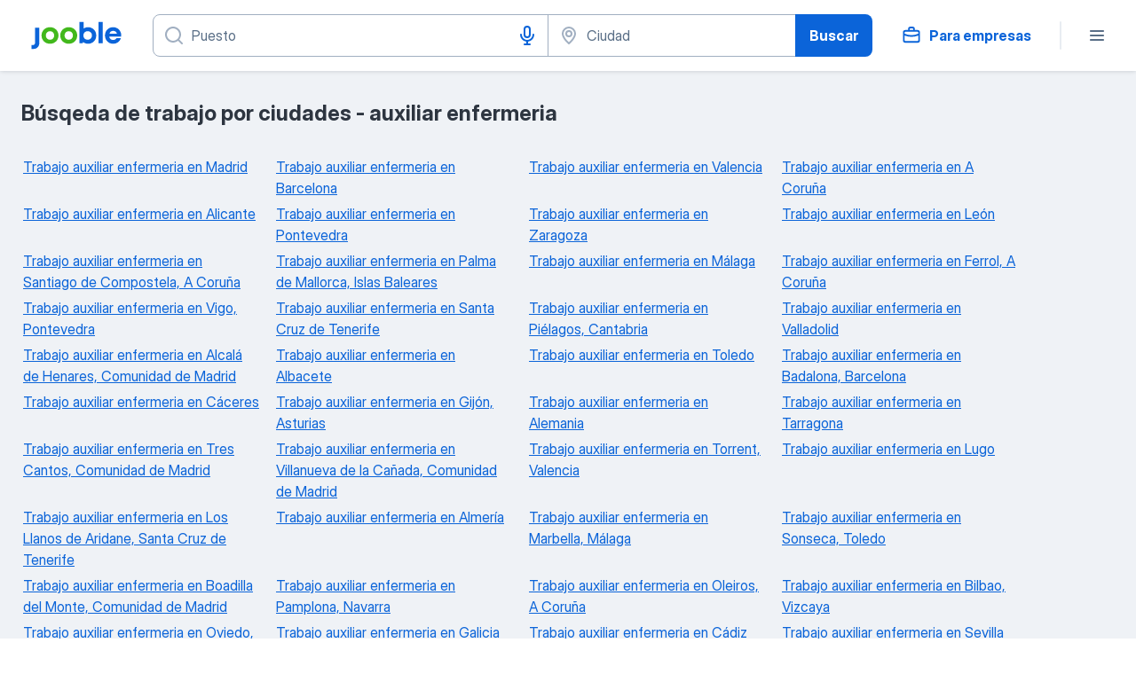

--- FILE ---
content_type: application/javascript
request_url: https://es.jooble.org/assets/TopRegions.30f1ebf6564dc4aac4a0.js
body_size: 1547
content:
(self.__LOADABLE_LOADED_CHUNKS__=self.__LOADABLE_LOADED_CHUNKS__||[]).push([[4694],{92383:(e,t,a)=>{"use strict";a.d(t,{t:()=>b});var n=a(2784),r=a(13980),s=a(34126),i=a(26876);const o={pagination:"Tc5shQ",pagination__item:"Qd0Rgy",pagination__btn:"aLnNkU",pagination__btn__active:"_7Aj0uZ"};var c=a(2183),l=a.n(c),u=a(52322);const g=l().bind(o),p={current:r.number.isRequired,onClick:r.func.isRequired,buttons:(0,r.arrayOf)((0,r.shape)({href:r.string,value:r.number}))},d=({current:e,onClick:t,buttons:a})=>(0,u.jsx)("ul",{className:o.pagination,children:a.map((({value:a,href:n})=>(0,u.jsx)("li",{className:o.pagination__item,children:(0,u.jsx)(i.HyperlinkSecondaryButton,{className:g(o.pagination__btn,{pagination__btn__active:a===e}),appearance:"blue","data-test-name":`_pagination-${a}`,textDecorationStyle:"solid",href:n,size:"md",onClick:e=>t(e,a),children:a})},a)))});d.propTypes=p,d.displayName="PaginationComponent";const h=d,m=(e,t)=>Math.trunc(t/2)<e?e-Math.trunc(t/2):1;var f,x=a(52401),_=a(2689),j=a.n(_);const P={current:r.number.isRequired,countPages:r.number.isRequired,totalPages:r.number.isRequired,onClick:r.func,getButtonAriaLabel:r.func,href:r.string},v=({current:e,countPages:t,totalPages:a,onClick:r,href:i="",queryPageName:o="page"})=>{const[c,l]=(0,n.useState)(m(e,t)),[g,p]=(0,n.useState)(e);(0,n.useEffect)((()=>{p(parseInt(e,10)),l(m(e,t))}),[e,t]);const d=c+t>a?a+1:c+t,_=d-c>1,P=s.parseUrl(i),v=j()(c,d).map((t=>{1===t?delete P.query[o]:P.query[o]=t;const a=s.stringify(P.query),n=a?`${P.url}?${a}`:P.url;return{value:t,href:e===t?null:n}}));return f=h,_?(0,u.jsx)(f,{current:g,buttons:v,onClick:async(e,a)=>{e.preventDefault(),await(0,x.y)(),p(a),l(m(a,t)),r(a)}}):null};v.propTypes=P;const b=v},73285:(e,t,a)=>{"use strict";a.d(t,{Z:()=>u});var n=a(26876),r=a(92383);const s="HbgcPi",i="D2hiew",o="GP4pBc",c="Mi0iCT";var l=a(52322);const u=({items:e,totalPages:t,pageTitle:a,currentPage:u,hrefForBot:g,onPageClick:p,testAttrPrefix:d})=>{let h="",m="";return d&&(h=`${d}-title`,m=`${d}-container`),(0,l.jsxs)("section",{className:s,children:[(0,l.jsxs)("div",{children:[(0,l.jsx)("h3",{className:i,"data-test-name":h,children:a}),(0,l.jsx)("ul",{className:o,"data-test-name":m,children:e.map((e=>(0,l.jsx)("li",{children:(0,l.jsx)(n.Hyperlink,{className:c,appearance:"blue","data-test-name":d,textDecorationStyle:"solid",href:e.url,children:e.title})})))})]}),(0,l.jsx)(r.t,{countPages:5,current:u,totalPages:t,href:g,onClick:p})]})}},95486:(e,t,a)=>{"use strict";a.r(t),a.d(t,{default:()=>y});var n=a(57903),r=a(7612),s=a(74631),i=a(16619),o=a(87267),c=a(14489),l=a(34126),u=a(61640),g=a(11379),p=a(78315),d=a(43091),h=a(50195),m=a(73285),f=a(52810);const x="b3Rwhz";var _,j=a(52322);const P=({isLoading:e,seoContent:t,helmet:a,pageTitle:n,totalPages:r,hrefForBot:s,onPageClick:i,currentPage:o})=>(0,j.jsxs)(j.Fragment,{children:[(0,j.jsxs)(p.ql,{children:[(0,j.jsx)("title",{children:a.title}),a.metas.map((e=>(0,j.jsx)("meta",Object.assign({},e)))),a.links.map((e=>(0,j.jsx)("link",Object.assign({},e))))]}),(_=f.Z,e?(0,j.jsx)(_,{}):null),("div",e?null:(0,j.jsxs)("div",{className:x,children:[(0,j.jsx)(d.h,{}),(0,j.jsx)(m.Z,{items:t,totalPages:r,pageTitle:n,currentPage:o,hrefForBot:s,testAttrPrefix:"_top-regions",onPageClick:i}),(0,j.jsx)(h.Z,{})]}))]}),v=({seoContent:e,pageInfo:t,currentPage:a,domain:n,replaceHistory:r,location:s,loadTopRegions:i,helmet:o})=>{const c=!(0,u.W)(g.G),p=l.parse(s.search),d=`${n}${s.pathname}${s.search}`;return(0,j.jsx)(P,{isLoading:c,seoContent:e,totalPages:t.totalPages,pageTitle:t.pageTitle,currentPage:a,onPageClick:async e=>{i({page:e}),r(Object.assign({},s,{search:l.stringify(Object.assign({},p,{page:e}))}))},hrefForBot:d,helmet:o})},b={loadTopRegions:c.J,replaceHistory:s.gx},y=(0,n.$j)((e=>{const{pageInfo:t}=(0,i.vp)(e);return{seoContent:(0,i.CY)(e),pageInfo:t,currentPage:(0,i.VS)(e),domain:(0,o.P$z)(e),helmet:(0,i.EK)(e),location:(0,r.k$)(e)}}),b)(v)},93228:e=>{var t=Math.ceil,a=Math.max;e.exports=function(e,n,r,s){for(var i=-1,o=a(t((n-e)/(r||1)),0),c=Array(o);o--;)c[s?o:++i]=e,e+=r;return c}},82941:(e,t,a)=>{var n=a(93228),r=a(82406),s=a(5707);e.exports=function(e){return function(t,a,i){return i&&"number"!=typeof i&&r(t,a,i)&&(a=i=void 0),t=s(t),void 0===a?(a=t,t=0):a=s(a),i=void 0===i?t<a?1:-1:s(i),n(t,a,i,e)}}},2689:(e,t,a)=>{var n=a(82941)();e.exports=n}}]);
//# sourceMappingURL=http://localhost:8081/assets/sourcemaps/TopRegions.30f1ebf6564dc4aac4a0.js.map